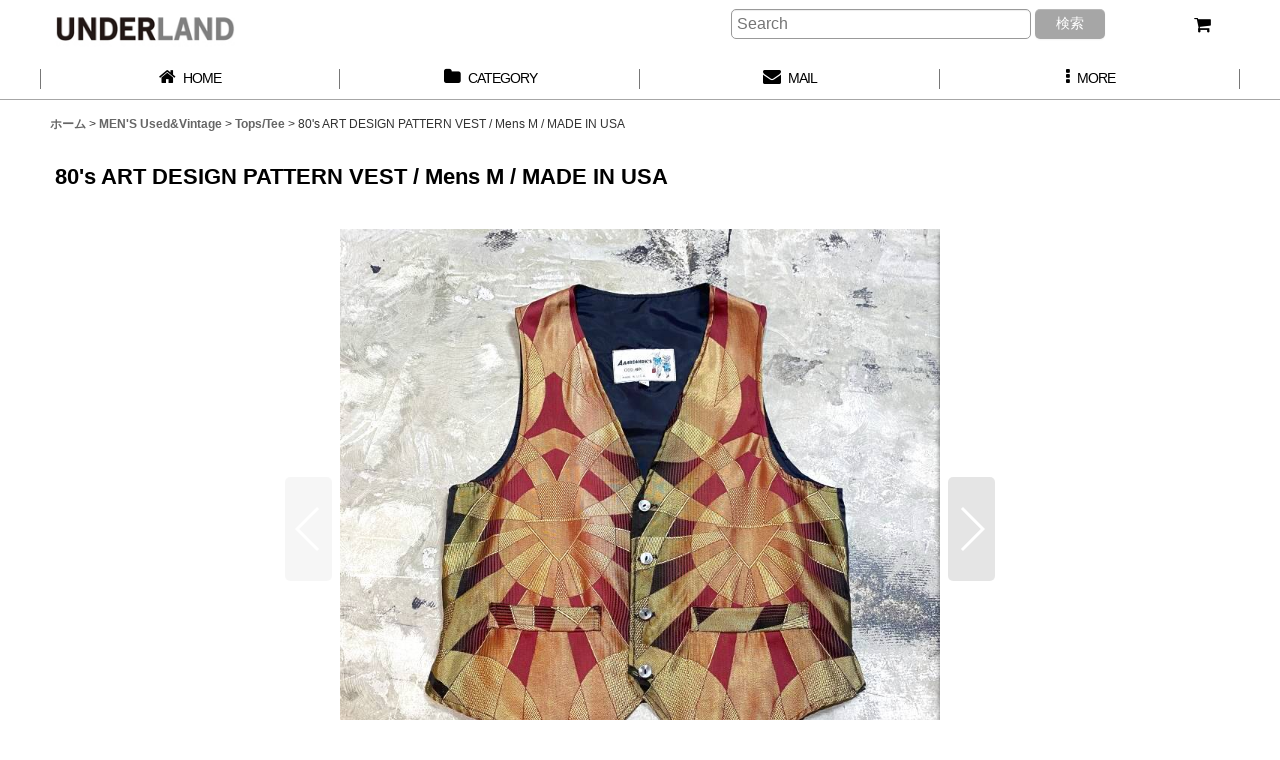

--- FILE ---
content_type: text/html; charset=UTF-8
request_url: https://www.labreaworld.com/xml.php?go=product-list-reading&mode=similarity&order=&sort=&available=&page=1&disp=html&id=1&img=200&type=photo&front=1&random=1&cnt=12&slide=1&name=1&custom_id=14107&async=1&lastModified=1768901925
body_size: 1776
content:

<div class="slider_box ajax_slider initial_loading" data-auto-height="false" data-autoplay="" data-speed=""  data-use-breakpoints="true" >
<div class="itemlist_box inner_slider_box layout_photo">
<div class="item_list swiper-container swiper square_photo_layout">
<ul class="swiper-wrapper ajax_response_list reset_list_style ajax_response_list" data-title-text="この商品を見た人は、こんな商品も見ています。" data-title-class="related_item">
<li class="swiper-slide slide_item_cell flex_layout list_item_9338 list_item_lowstock">
<div class="item_data flex_layout">
<a href="https://www.labreaworld.com/product/9338" class="item_data_link">
<div class="inner_item_data"><div class="list_item_photo slider_image_box">
<div class="inner_list_item_photo">
<div class="global_photo item_image_box itemph_itemlist_9338 square_item_image_box">
<img src="https://www.labreaworld.com/res/touch031/img/all/spacer.gif" width="200" style="aspect-ratio: 200 / 200" alt="" data-src="https://www.labreaworld.com/data/labreaworld/_/70726f647563742f32303230303531395f6236356335312e6a706700343030000074006669745f686569676874.jpg" data-alt="" class="item_image swiper-lazy" />
</div>
</div>
</div>
<div class="list_item_data">
<p class="item_name">
<span class="goods_name">LEOPARD PATTERN DESIGN SHIRT / Ladies S / MADE IN USA</span>
</p>
<p class="common_icon">
</p><div class="item_info">
<div class="price">
<p class="selling_price">
<span class="figure">11,900<span class="currency_label after_price">円</span></span><span class="tax_label list_tax_label">(税別)</span>
</p>
<p class="tax_incl_price">
<span class="price_label"><span class="round_bracket">(</span>税込<span class="colon">:</span></span>
<span class="figure">13,090<span class="currency_label after_price">円</span><span class="round_bracket">)</span></span>
</p>
</div>
<p class="stock lowstock">Stock Only 1</p></div>
</div>
</div>
</a>
</div>
</li>
<li class="swiper-slide slide_item_cell flex_layout list_item_18316 list_item_lowstock">
<div class="item_data flex_layout">
<a href="https://www.labreaworld.com/product/18316" class="item_data_link">
<div class="inner_item_data"><div class="list_item_photo slider_image_box">
<div class="inner_list_item_photo">
<div class="global_photo item_image_box itemph_itemlist_18316 square_item_image_box">
<img src="https://www.labreaworld.com/res/touch031/img/all/spacer.gif" width="200" style="aspect-ratio: 200 / 200" alt="" data-src="https://www.labreaworld.com/data/labreaworld/_/70726f647563742f32303234303930355f3535653166662e6a70656700343030000074006669745f686569676874.jpg" data-alt="" class="item_image swiper-lazy" />
</div>
</div>
</div>
<div class="list_item_data">
<p class="item_name">
<span class="goods_name">ALL OVER ART PATTERN LACE UP VEST / Mens L</span>
</p>
<p class="common_icon">
</p><div class="item_info">
<div class="price">
<p class="selling_price">
<span class="figure">8,900<span class="currency_label after_price">円</span></span><span class="tax_label list_tax_label">(税別)</span>
</p>
<p class="tax_incl_price">
<span class="price_label"><span class="round_bracket">(</span>税込<span class="colon">:</span></span>
<span class="figure">9,790<span class="currency_label after_price">円</span><span class="round_bracket">)</span></span>
</p>
</div>
<p class="stock lowstock">Stock Only 1</p></div>
</div>
</div>
</a>
</div>
</li>
<li class="swiper-slide slide_item_cell flex_layout list_item_19900 list_item_lowstock">
<div class="item_data flex_layout">
<a href="https://www.labreaworld.com/product/19900" class="item_data_link">
<div class="inner_item_data"><div class="list_item_photo slider_image_box">
<div class="inner_list_item_photo">
<div class="global_photo item_image_box itemph_itemlist_19900 square_item_image_box">
<img src="https://www.labreaworld.com/res/touch031/img/all/spacer.gif" width="200" style="aspect-ratio: 200 / 200" alt="" data-src="https://www.labreaworld.com/data/labreaworld/_/70726f647563742f32303235303831315f3838303064302e6a70656700343030000074006669745f686569676874.jpg" data-alt="" class="item_image swiper-lazy" />
</div>
</div>
</div>
<div class="list_item_data">
<p class="item_name">
<span class="goods_name">80's MASK ART PRINTED S/S TEE / Mens XL / MADE IN USA</span>
</p>
<p class="common_icon">
</p><div class="item_info">
<div class="price">
<p class="selling_price">
<span class="figure">8,900<span class="currency_label after_price">円</span></span><span class="tax_label list_tax_label">(税別)</span>
</p>
<p class="tax_incl_price">
<span class="price_label"><span class="round_bracket">(</span>税込<span class="colon">:</span></span>
<span class="figure">9,790<span class="currency_label after_price">円</span><span class="round_bracket">)</span></span>
</p>
</div>
<p class="stock lowstock">Stock Only 1</p></div>
</div>
</div>
</a>
</div>
</li>
<li class="swiper-slide slide_item_cell flex_layout list_item_17328 list_item_lowstock">
<div class="item_data flex_layout">
<a href="https://www.labreaworld.com/product/17328" class="item_data_link">
<div class="inner_item_data"><div class="list_item_photo slider_image_box">
<div class="inner_list_item_photo">
<div class="global_photo item_image_box itemph_itemlist_17328 square_item_image_box">
<img src="https://www.labreaworld.com/res/touch031/img/all/spacer.gif" width="200" style="aspect-ratio: 200 / 200" alt="" data-src="https://www.labreaworld.com/data/labreaworld/_/70726f647563742f32303234303332315f3766376164392e6a70656700343030000074006669745f686569676874.jpg" data-alt="" class="item_image swiper-lazy" />
</div>
</div>
</div>
<div class="list_item_data">
<p class="item_name">
<span class="goods_name">80~90's PATTERN SWITCHED CACHECOEUR L/S TOPS / Mens S / MADE IN USA</span>
</p>
<p class="common_icon">
</p><div class="item_info">
<div class="price">
<p class="selling_price">
<span class="figure">11,400<span class="currency_label after_price">円</span></span><span class="tax_label list_tax_label">(税別)</span>
</p>
<p class="tax_incl_price">
<span class="price_label"><span class="round_bracket">(</span>税込<span class="colon">:</span></span>
<span class="figure">12,540<span class="currency_label after_price">円</span><span class="round_bracket">)</span></span>
</p>
</div>
<p class="stock lowstock">Stock Only 1</p></div>
</div>
</div>
</a>
</div>
</li>
<li class="swiper-slide slide_item_cell flex_layout list_item_12395 list_item_lowstock">
<div class="item_data flex_layout">
<a href="https://www.labreaworld.com/product/12395" class="item_data_link">
<div class="inner_item_data"><div class="list_item_photo slider_image_box">
<div class="inner_list_item_photo">
<div class="global_photo item_image_box itemph_itemlist_12395 square_item_image_box">
<img src="https://www.labreaworld.com/res/touch031/img/all/spacer.gif" width="200" style="aspect-ratio: 200 / 200" alt="" data-src="https://www.labreaworld.com/data/labreaworld/_/70726f647563742f32303231303930355f3430636233622e6a706700343030000074006669745f686569676874.jpg" data-alt="" class="item_image swiper-lazy" />
</div>
</div>
</div>
<div class="list_item_data">
<p class="item_name">
<span class="goods_name">OLD NATIVE PATTERN TAILORED JACKET / Mens L / MADE IN USA</span>
</p>
<p class="common_icon">
</p><div class="item_info">
<div class="price">
<p class="selling_price">
<span class="figure">8,900<span class="currency_label after_price">円</span></span><span class="tax_label list_tax_label">(税別)</span>
</p>
<p class="tax_incl_price">
<span class="price_label"><span class="round_bracket">(</span>税込<span class="colon">:</span></span>
<span class="figure">9,790<span class="currency_label after_price">円</span><span class="round_bracket">)</span></span>
</p>
</div>
<p class="stock lowstock">Stock Only 1</p></div>
</div>
</div>
</a>
</div>
</li>
<li class="swiper-slide slide_item_cell flex_layout list_item_18906 list_item_lowstock">
<div class="item_data flex_layout">
<a href="https://www.labreaworld.com/product/18906" class="item_data_link">
<div class="inner_item_data"><div class="list_item_photo slider_image_box">
<div class="inner_list_item_photo">
<div class="global_photo item_image_box itemph_itemlist_18906 square_item_image_box">
<img src="https://www.labreaworld.com/res/touch031/img/all/spacer.gif" width="200" style="aspect-ratio: 200 / 200" alt="" data-src="https://www.labreaworld.com/data/labreaworld/_/70726f647563742f32303234313232345f3464636635372e6a70656700343030000074006669745f686569676874.jpg" data-alt="" class="item_image swiper-lazy" />
</div>
</div>
</div>
<div class="list_item_data">
<p class="item_name">
<span class="goods_name">PATTERN SWITCHED KNIT SWEATER / Mens L(XL) / MADE IN USA</span>
</p>
<p class="common_icon">
</p><div class="item_info">
<div class="price">
<p class="selling_price">
<span class="figure">12,900<span class="currency_label after_price">円</span></span><span class="tax_label list_tax_label">(税別)</span>
</p>
<p class="tax_incl_price">
<span class="price_label"><span class="round_bracket">(</span>税込<span class="colon">:</span></span>
<span class="figure">14,190<span class="currency_label after_price">円</span><span class="round_bracket">)</span></span>
</p>
</div>
<p class="stock lowstock">Stock Only 1</p></div>
</div>
</div>
</a>
</div>
</li>
<li class="swiper-slide slide_item_cell flex_layout list_item_16947 list_item_lowstock">
<div class="item_data flex_layout">
<a href="https://www.labreaworld.com/product/16947" class="item_data_link">
<div class="inner_item_data"><div class="list_item_photo slider_image_box">
<div class="inner_list_item_photo">
<div class="global_photo item_image_box itemph_itemlist_16947 square_item_image_box">
<img src="https://www.labreaworld.com/res/touch031/img/all/spacer.gif" width="200" style="aspect-ratio: 200 / 200" alt="" data-src="https://www.labreaworld.com/data/labreaworld/_/70726f647563742f32303234303131325f6561623334332e6a70656700343030000074006669745f686569676874.jpg" data-alt="" class="item_image swiper-lazy" />
</div>
</div>
</div>
<div class="list_item_data">
<p class="item_name">
<span class="goods_name">ART EMBROIDERY PATTERN FRINGE DESIGN VEST / Ladies S</span>
</p>
<p class="common_icon">
</p><div class="item_info">
<div class="price">
<p class="selling_price">
<span class="figure">13,900<span class="currency_label after_price">円</span></span><span class="tax_label list_tax_label">(税別)</span>
</p>
<p class="tax_incl_price">
<span class="price_label"><span class="round_bracket">(</span>税込<span class="colon">:</span></span>
<span class="figure">15,290<span class="currency_label after_price">円</span><span class="round_bracket">)</span></span>
</p>
</div>
<p class="stock lowstock">Stock Only 1</p></div>
</div>
</div>
</a>
</div>
</li>
<li class="swiper-slide slide_item_cell flex_layout list_item_14887 list_item_lowstock">
<div class="item_data flex_layout">
<a href="https://www.labreaworld.com/product/14887" class="item_data_link">
<div class="inner_item_data"><div class="list_item_photo slider_image_box">
<div class="inner_list_item_photo">
<div class="global_photo item_image_box itemph_itemlist_14887 square_item_image_box">
<img src="https://www.labreaworld.com/res/touch031/img/all/spacer.gif" width="200" style="aspect-ratio: 200 / 200" alt="" data-src="https://www.labreaworld.com/data/labreaworld/_/70726f647563742f32303232313230365f3636323737302e6a706700343030000074006669745f686569676874.jpg" data-alt="" class="item_image swiper-lazy" />
</div>
</div>
</div>
<div class="list_item_data">
<p class="item_name">
<span class="goods_name">80's ALL OVER ART PATTERN KNIT SWEATER / Mens M / MADE IN USA</span>
</p>
<p class="common_icon">
</p><div class="item_info">
<div class="price">
<p class="selling_price">
<span class="figure">7,400<span class="currency_label after_price">円</span></span><span class="tax_label list_tax_label">(税別)</span>
</p>
<p class="tax_incl_price">
<span class="price_label"><span class="round_bracket">(</span>税込<span class="colon">:</span></span>
<span class="figure">8,140<span class="currency_label after_price">円</span><span class="round_bracket">)</span></span>
</p>
</div>
<p class="stock lowstock">Stock Only 1</p></div>
</div>
</div>
</a>
</div>
</li>
<li class="swiper-slide slide_item_cell flex_layout list_item_19745 list_item_lowstock">
<div class="item_data flex_layout">
<a href="https://www.labreaworld.com/product/19745" class="item_data_link">
<div class="inner_item_data"><div class="list_item_photo slider_image_box">
<div class="inner_list_item_photo">
<div class="global_photo item_image_box itemph_itemlist_19745 square_item_image_box">
<img src="https://www.labreaworld.com/res/touch031/img/all/spacer.gif" width="200" style="aspect-ratio: 200 / 200" alt="" data-src="https://www.labreaworld.com/data/labreaworld/_/70726f647563742f32303235303730325f3365653937392e6a70656700343030000074006669745f686569676874.jpg" data-alt="" class="item_image swiper-lazy" />
</div>
</div>
</div>
<div class="list_item_data">
<p class="item_name">
<span class="goods_name">ART ALL OVER PATTERN DESIGN TAYLOR JACKET / Ladies M / MADE IN USA</span>
</p>
<p class="common_icon">
</p><div class="item_info">
<div class="price">
<p class="selling_price">
<span class="figure">13,900<span class="currency_label after_price">円</span></span><span class="tax_label list_tax_label">(税別)</span>
</p>
<p class="tax_incl_price">
<span class="price_label"><span class="round_bracket">(</span>税込<span class="colon">:</span></span>
<span class="figure">15,290<span class="currency_label after_price">円</span><span class="round_bracket">)</span></span>
</p>
</div>
<p class="stock lowstock">Stock Only 1</p></div>
</div>
</div>
</a>
</div>
</li>
<li class="swiper-slide slide_item_cell flex_layout list_item_20237 list_item_lowstock">
<div class="item_data flex_layout">
<a href="https://www.labreaworld.com/product/20237" class="item_data_link">
<div class="inner_item_data"><div class="list_item_photo slider_image_box">
<div class="inner_list_item_photo">
<div class="global_photo item_image_box itemph_itemlist_20237 square_item_image_box">
<img src="https://www.labreaworld.com/res/touch031/img/all/spacer.gif" width="200" style="aspect-ratio: 200 / 200" alt="" data-src="https://www.labreaworld.com/data/labreaworld/_/70726f647563742f32303235313131305f6234373964352e6a70656700343030000074006669745f686569676874.jpg" data-alt="" class="item_image swiper-lazy" />
</div>
</div>
</div>
<div class="list_item_data">
<p class="item_name">
<span class="goods_name">DOT×PAISLEY PATTERN SWITCHED JACKET / Mens L / MADE IN USA</span>
</p>
<p class="common_icon">
<img src="https://www.labreaworld.com/data/labreaworld/image/20180111_37d49c.jpg" class="icon_new" alt="" />
</p><div class="item_info">
<div class="price">
<p class="selling_price">
<span class="figure">16,900<span class="currency_label after_price">円</span></span><span class="tax_label list_tax_label">(税別)</span>
</p>
<p class="tax_incl_price">
<span class="price_label"><span class="round_bracket">(</span>税込<span class="colon">:</span></span>
<span class="figure">18,590<span class="currency_label after_price">円</span><span class="round_bracket">)</span></span>
</p>
</div>
<p class="stock lowstock">Stock Only 1</p></div>
</div>
</div>
</a>
</div>
</li>
<li class="swiper-slide slide_item_cell flex_layout list_item_10188 list_item_lowstock">
<div class="item_data flex_layout">
<a href="https://www.labreaworld.com/product/10188" class="item_data_link">
<div class="inner_item_data"><div class="list_item_photo slider_image_box">
<div class="inner_list_item_photo">
<div class="global_photo item_image_box itemph_itemlist_10188 square_item_image_box">
<img src="https://www.labreaworld.com/res/touch031/img/all/spacer.gif" width="200" style="aspect-ratio: 200 / 200" alt="" data-src="https://www.labreaworld.com/data/labreaworld/_/70726f647563742f32303230303932395f3133646230632e6a706700343030000074006669745f686569676874.jpg" data-alt="" class="item_image swiper-lazy" />
</div>
</div>
</div>
<div class="list_item_data">
<p class="item_name">
<span class="goods_name">ROSE PATTERN TRACKER JACKET / Mens S / MADE IN USA</span>
</p>
<p class="common_icon">
</p><div class="item_info">
<div class="price">
<p class="selling_price">
<span class="figure">8,900<span class="currency_label after_price">円</span></span><span class="tax_label list_tax_label">(税別)</span>
</p>
<p class="tax_incl_price">
<span class="price_label"><span class="round_bracket">(</span>税込<span class="colon">:</span></span>
<span class="figure">9,790<span class="currency_label after_price">円</span><span class="round_bracket">)</span></span>
</p>
</div>
<p class="stock lowstock">Stock Only 1</p></div>
</div>
</div>
</a>
</div>
</li>
<li class="swiper-slide slide_item_cell flex_layout list_item_16322 list_item_lowstock">
<div class="item_data flex_layout">
<a href="https://www.labreaworld.com/product/16322" class="item_data_link">
<div class="inner_item_data"><div class="list_item_photo slider_image_box">
<div class="inner_list_item_photo">
<div class="global_photo item_image_box itemph_itemlist_16322 square_item_image_box">
<img src="https://www.labreaworld.com/res/touch031/img/all/spacer.gif" width="200" style="aspect-ratio: 200 / 200" alt="" data-src="https://www.labreaworld.com/data/labreaworld/_/70726f647563742f32303233303930395f3037626639622e6a706700343030000074006669745f686569676874.jpg" data-alt="" class="item_image swiper-lazy" />
</div>
</div>
</div>
<div class="list_item_data">
<p class="item_name">
<span class="goods_name">80's SWITCHED INDIAN PATTERN B/D SHIRT / Mens XL / MADE IN USA</span>
</p>
<p class="common_icon">
</p><div class="item_info">
<div class="price">
<p class="selling_price">
<span class="figure">9,900<span class="currency_label after_price">円</span></span><span class="tax_label list_tax_label">(税別)</span>
</p>
<p class="tax_incl_price">
<span class="price_label"><span class="round_bracket">(</span>税込<span class="colon">:</span></span>
<span class="figure">10,890<span class="currency_label after_price">円</span><span class="round_bracket">)</span></span>
</p>
</div>
<p class="stock lowstock">Stock Only 1</p></div>
</div>
</div>
</a>
</div>
</li>
</ul>
<div class="slider_controller lower_slider_controller">
<div class="swiper-button-prev"><span class="inner-button-prev"></span></div>
<div class="swiper-pagination"></div>
<div class="swiper-button-next"><span class="inner-button-next"></span></div>
</div>
</div>
</div>
</div>
